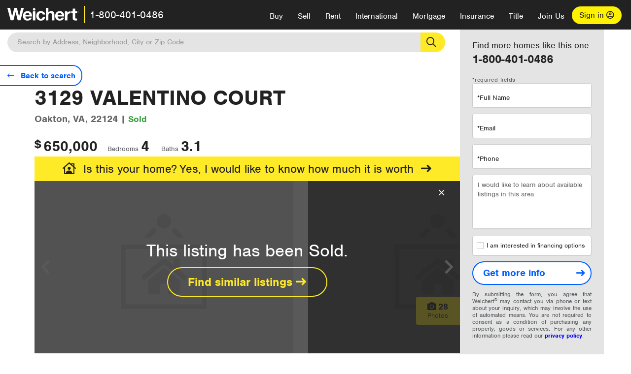

--- FILE ---
content_type: application/x-javascript; charset=utf-8
request_url: https://code.listtrac.com/monitor.ashx?acct=WCRT_100056&nonjq=1
body_size: 2029
content:
var _eventType = { view: 1, share: 2, favorite: 3, gallery: 4, lead: 5, vTour: 6, leavingPage: 7, callInquirie: 9, qRAccess: 8, deliveryNotification: 12, sMSAccess: 10, emailInquirie: 13, seller: 16, other: 15, clickThrough: 18, drivingDirections: 19, printListing: 20, agentProfile: 21, ltDashboard: 22, video: 23, PlansPage: 32, stripeCheckoutClick: 36, SearchResults: 37, ViewableImpression: 38, extraParameter: 50 }, _statusType = { active: 1, pending: 2, sold: 3, expired: 4, withdrawn: 5, other: 20 }, _LT = { _acct: "WCRT_100056", _devid: "0c811ed8-53e7-473f-b47c-05461ff45d0f", _devsi: "", _devut: "b", _devst: "x", __ltTagflag: "0", _ltObj: {}, _Init: function () { try { var t = "99999"; t = t.concat("9999"), (null == this._ltObj.acct || void 0 === this._ltObj.acct) && this._acct.length > 4 && this._acct != t && (this._ltObj.acct = this._acct); var e = "88888"; e = e.concat("8888"), this._devid == e && (this._devid = this.getsetCookie()), null == this._devid || void 0 === this._devid || this._devid == e || (this._ltObj.guid = this._devid); var i = "77777"; i = i.concat("7777"), this._devst == i && (this._devst = "p"); try { this._devsi = encodeURIComponent(document.domain) } catch (s) { } } catch (l) { } }, _trackEvent: function (t, e, i) { try { this._ltObj.listno = encodeURIComponent(e), this._ltObj.type = t, this._ltObj.zipCode = i, this._Init(), arguments.length >= 4 ? this._ltObj.leadKey = encodeURIComponent(arguments[3]) : this._ltObj.leadKey = null, arguments.length >= 5 ? (this._ltObj.reportType = encodeURIComponent(arguments[4]), null == arguments[4] || void 0 === arguments[4] || "client" == arguments[4].toLowerCase() || "" == arguments[4] || (this._devut = "p")) : this._ltObj.reportType = null, arguments.length >= 6 ? this._ltObj.reportName = encodeURIComponent(arguments[5]) : this._ltObj.reportName = null, arguments.length >= 7 ? this._ltObj.orgName = encodeURIComponent(arguments[6]) : this._ltObj.orgName = null, arguments.length >= 8 ? this._ltObj.listPrice = encodeURIComponent(arguments[7]) : this._ltObj.listPrice = null, arguments.length >= 9 ? this._ltObj.status = encodeURIComponent(arguments[8]) : this._ltObj.status = null, arguments.length >= 10 ? this._ltObj.ImageID = encodeURIComponent(arguments[9]) : this._ltObj.ImageID = null, arguments.length >= 11 ? this._ltObj.ImageSize = encodeURIComponent(arguments[10]) : this._ltObj.ImageSize = null, arguments.length >= 12 ? this._ltObj.SessionID = encodeURIComponent(arguments[11]) : this._ltObj.SessionID = null, 7 == t ? this._notifyListTrac(!1) : this._notifyListTrac(!0) } catch (s) { } }, _notifyListTrac: function (t) { var t = /bot|crawler|spider|robot|crawling/i.test(navigator.userAgent); if (!t) { "0" == this.__ltTagflag && (this._tagm(), this.__ltTagflag = "1"); var e = new Date().getTime(), i = "sJason=" + JSON.stringify(this._ltObj) + "&ver=" + e, s = new XMLHttpRequest; s.open("GET", "//code.listtrac.com/?" + i, !0), s.setRequestHeader("Content-Type", "text/plain"), s.send() } }, setCookie: function (t, e, i) { try { var s = new Date; s.setTime(s.getTime() + 864e5 * i); var l = "expires=" + s.toUTCString(); document.cookie = t + "=" + e + "; " + l } catch (n) { } }, getCookie: function (t) { try { for (var e = t + "=", i = document.cookie.split(";"), s = 0; s < i.length; s++) { for (var l = i[s]; " " == l.charAt(0);)l = l.substring(1); if (0 == l.indexOf(e)) return l.substring(e.length, l.length) } return "" } catch (n) { } }, getsetCookie: function (t) { try { var e = this.getCookie("ID"); return "" == e && (e = this.guid(), "" != e && null != e && this.setCookie("ID", e, 730)), e } catch (i) { } }, guid: function (t) { try { function e() { return Math.floor((1 + Math.random()) * 65536).toString(16).substring(1) } return e() + e() + "-" + e() + "-" + e() + "-" + e() + "-" + e() + e() + e() } catch (i) { } }, _tagm: function () { var t = document.createElement("IFRAME"); t.setAttribute("src", "//www.googletagmanager.com/ns.html?id=GTM-53JR6C"), t.style.display = "none", t.style.visibility = "hidden", t.style.width = "0px", t.style.height = "0px"; try { var e = document.createElement("noscript"); e.appendChild(t), document.body.appendChild(e) } catch (i) { try { document.body.appendChild(t) } catch (s) { } } var l, n, a, r, h = "script", o = "dataLayer"; l = window, n = document, l[o] = l[o] || [], l[o].push({ "gtm.start": new Date().getTime(), event: "gtm.js" }), a = n.getElementsByTagName(h)[0], (r = n.createElement(h)).async = !0, r.src = "//www.googletagmanager.com/gtm.js?id=GTM-53JR6C" + ("dataLayer" != o ? "&l=" + o : ""), a.parentNode.insertBefore(r, a) } }; setTimeout(function () { void 0 !== _LT && null != _LT && (_LT._Init(), "0" == _LT.__ltTagflag && (_LT._tagm(), _LT.__ltTagflag = "1")) }, 3e3);